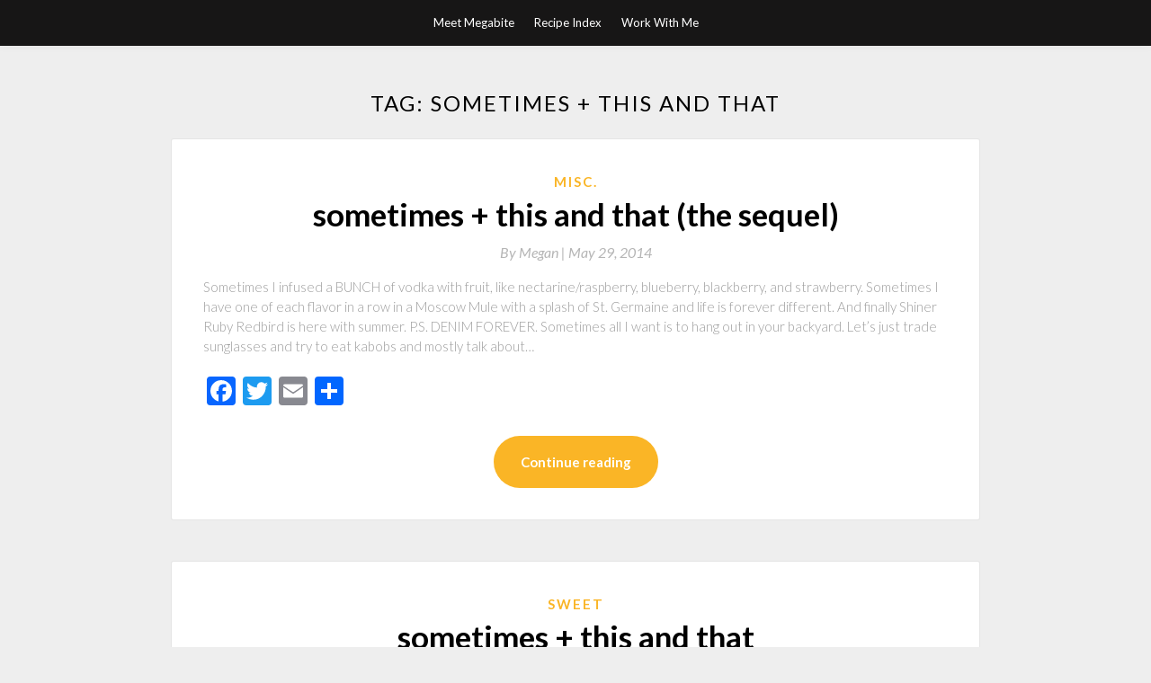

--- FILE ---
content_type: text/html; charset=UTF-8
request_url: http://www.takeamegabite.com/tag/sometimes-this-and-that/
body_size: 7018
content:
<!DOCTYPE html>
<html lang="en-US">
<head>
	<meta charset="UTF-8">
	<meta name="viewport" content="width=device-width, initial-scale=1">
	<link rel="profile" href="http://gmpg.org/xfn/11">
	<title>sometimes + this and that &#8211; Take a Megabite</title>
<link rel='dns-prefetch' href='//fonts.googleapis.com' />
<link rel='dns-prefetch' href='//s.w.org' />
<link rel="alternate" type="application/rss+xml" title="Take a Megabite &raquo; Feed" href="http://www.takeamegabite.com/feed/" />
<link rel="alternate" type="application/rss+xml" title="Take a Megabite &raquo; Comments Feed" href="http://www.takeamegabite.com/comments/feed/" />
<link rel="alternate" type="application/rss+xml" title="Take a Megabite &raquo; sometimes + this and that Tag Feed" href="http://www.takeamegabite.com/tag/sometimes-this-and-that/feed/" />
		<script type="text/javascript">
			window._wpemojiSettings = {"baseUrl":"https:\/\/s.w.org\/images\/core\/emoji\/13.0.0\/72x72\/","ext":".png","svgUrl":"https:\/\/s.w.org\/images\/core\/emoji\/13.0.0\/svg\/","svgExt":".svg","source":{"concatemoji":"http:\/\/www.takeamegabite.com\/wp-includes\/js\/wp-emoji-release.min.js?ver=8f7fef8880455730d08bc3031f09a76a"}};
			!function(e,a,t){var r,n,o,i,p=a.createElement("canvas"),s=p.getContext&&p.getContext("2d");function c(e,t){var a=String.fromCharCode;s.clearRect(0,0,p.width,p.height),s.fillText(a.apply(this,e),0,0);var r=p.toDataURL();return s.clearRect(0,0,p.width,p.height),s.fillText(a.apply(this,t),0,0),r===p.toDataURL()}function l(e){if(!s||!s.fillText)return!1;switch(s.textBaseline="top",s.font="600 32px Arial",e){case"flag":return!c([127987,65039,8205,9895,65039],[127987,65039,8203,9895,65039])&&(!c([55356,56826,55356,56819],[55356,56826,8203,55356,56819])&&!c([55356,57332,56128,56423,56128,56418,56128,56421,56128,56430,56128,56423,56128,56447],[55356,57332,8203,56128,56423,8203,56128,56418,8203,56128,56421,8203,56128,56430,8203,56128,56423,8203,56128,56447]));case"emoji":return!c([55357,56424,8205,55356,57212],[55357,56424,8203,55356,57212])}return!1}function d(e){var t=a.createElement("script");t.src=e,t.defer=t.type="text/javascript",a.getElementsByTagName("head")[0].appendChild(t)}for(i=Array("flag","emoji"),t.supports={everything:!0,everythingExceptFlag:!0},o=0;o<i.length;o++)t.supports[i[o]]=l(i[o]),t.supports.everything=t.supports.everything&&t.supports[i[o]],"flag"!==i[o]&&(t.supports.everythingExceptFlag=t.supports.everythingExceptFlag&&t.supports[i[o]]);t.supports.everythingExceptFlag=t.supports.everythingExceptFlag&&!t.supports.flag,t.DOMReady=!1,t.readyCallback=function(){t.DOMReady=!0},t.supports.everything||(n=function(){t.readyCallback()},a.addEventListener?(a.addEventListener("DOMContentLoaded",n,!1),e.addEventListener("load",n,!1)):(e.attachEvent("onload",n),a.attachEvent("onreadystatechange",function(){"complete"===a.readyState&&t.readyCallback()})),(r=t.source||{}).concatemoji?d(r.concatemoji):r.wpemoji&&r.twemoji&&(d(r.twemoji),d(r.wpemoji)))}(window,document,window._wpemojiSettings);
		</script>
		<style type="text/css">
img.wp-smiley,
img.emoji {
	display: inline !important;
	border: none !important;
	box-shadow: none !important;
	height: 1em !important;
	width: 1em !important;
	margin: 0 .07em !important;
	vertical-align: -0.1em !important;
	background: none !important;
	padding: 0 !important;
}
</style>
	<link rel='stylesheet' id='wp-block-library-css'  href='http://www.takeamegabite.com/wp-includes/css/dist/block-library/style.min.css?ver=8f7fef8880455730d08bc3031f09a76a' type='text/css' media='all' />
<link rel='stylesheet' id='titan-adminbar-styles-css'  href='http://www.takeamegabite.com/wp-content/plugins/anti-spam/assets/css/admin-bar.css?ver=7.2.0' type='text/css' media='all' />
<link rel='stylesheet' id='simpleblogily-googlefonts-css'  href='https://fonts.googleapis.com/css?family=Lato%3A300%2C400%2C400i%2C700%7CMontserrat%3A400%2C400i%2C500%2C600%2C700&#038;subset=latin%2Clatin-ext' type='text/css' media='all' />
<link rel='stylesheet' id='simpleblogily-style-css'  href='http://www.takeamegabite.com/wp-content/themes/simpleblogily/style.css?ver=8f7fef8880455730d08bc3031f09a76a' type='text/css' media='all' />
<link rel='stylesheet' id='simpleblogily-font-awesome-css-css'  href='http://www.takeamegabite.com/wp-content/themes/simpleblogily/css/font-awesome.min.css?ver=8f7fef8880455730d08bc3031f09a76a' type='text/css' media='all' />
<link rel='stylesheet' id='addtoany-css'  href='http://www.takeamegabite.com/wp-content/plugins/add-to-any/addtoany.min.css?ver=1.15' type='text/css' media='all' />
<script type='text/javascript' src='http://www.takeamegabite.com/wp-includes/js/jquery/jquery.js?ver=1.12.4-wp' id='jquery-core-js'></script>
<script type='text/javascript' src='http://www.takeamegabite.com/wp-content/plugins/add-to-any/addtoany.min.js?ver=1.1' id='addtoany-js'></script>
<link rel="https://api.w.org/" href="http://www.takeamegabite.com/wp-json/" /><link rel="alternate" type="application/json" href="http://www.takeamegabite.com/wp-json/wp/v2/tags/313" /><link rel="EditURI" type="application/rsd+xml" title="RSD" href="http://www.takeamegabite.com/xmlrpc.php?rsd" />
<link rel="wlwmanifest" type="application/wlwmanifest+xml" href="http://www.takeamegabite.com/wp-includes/wlwmanifest.xml" /> 


<script data-cfasync="false">
window.a2a_config=window.a2a_config||{};a2a_config.callbacks=[];a2a_config.overlays=[];a2a_config.templates={};
(function(d,s,a,b){a=d.createElement(s);b=d.getElementsByTagName(s)[0];a.async=1;a.src="https://static.addtoany.com/menu/page.js";b.parentNode.insertBefore(a,b);})(document,"script");
</script>
<script type="text/javascript">
(function(url){
	if(/(?:Chrome\/26\.0\.1410\.63 Safari\/537\.31|WordfenceTestMonBot)/.test(navigator.userAgent)){ return; }
	var addEvent = function(evt, handler) {
		if (window.addEventListener) {
			document.addEventListener(evt, handler, false);
		} else if (window.attachEvent) {
			document.attachEvent('on' + evt, handler);
		}
	};
	var removeEvent = function(evt, handler) {
		if (window.removeEventListener) {
			document.removeEventListener(evt, handler, false);
		} else if (window.detachEvent) {
			document.detachEvent('on' + evt, handler);
		}
	};
	var evts = 'contextmenu dblclick drag dragend dragenter dragleave dragover dragstart drop keydown keypress keyup mousedown mousemove mouseout mouseover mouseup mousewheel scroll'.split(' ');
	var logHuman = function() {
		if (window.wfLogHumanRan) { return; }
		window.wfLogHumanRan = true;
		var wfscr = document.createElement('script');
		wfscr.type = 'text/javascript';
		wfscr.async = true;
		wfscr.src = url + '&r=' + Math.random();
		(document.getElementsByTagName('head')[0]||document.getElementsByTagName('body')[0]).appendChild(wfscr);
		for (var i = 0; i < evts.length; i++) {
			removeEvent(evts[i], logHuman);
		}
	};
	for (var i = 0; i < evts.length; i++) {
		addEvent(evts[i], logHuman);
	}
})('//www.takeamegabite.com/?wordfence_lh=1&hid=EB77146BCA2DE603407F9C853E73A938');
</script><script type="text/javascript" src="http://www.takeamegabite.com/wp-content/plugins/si-captcha-for-wordpress/captcha/si_captcha.js?ver=1769756273"></script>
<!-- begin SI CAPTCHA Anti-Spam - login/register form style -->
<style type="text/css">
.si_captcha_small { width:175px; height:45px; padding-top:10px; padding-bottom:10px; }
.si_captcha_large { width:250px; height:60px; padding-top:10px; padding-bottom:10px; }
img#si_image_com { border-style:none; margin:0; padding-right:5px; float:left; }
img#si_image_reg { border-style:none; margin:0; padding-right:5px; float:left; }
img#si_image_log { border-style:none; margin:0; padding-right:5px; float:left; }
img#si_image_side_login { border-style:none; margin:0; padding-right:5px; float:left; }
img#si_image_checkout { border-style:none; margin:0; padding-right:5px; float:left; }
img#si_image_jetpack { border-style:none; margin:0; padding-right:5px; float:left; }
img#si_image_bbpress_topic { border-style:none; margin:0; padding-right:5px; float:left; }
.si_captcha_refresh { border-style:none; margin:0; vertical-align:bottom; }
div#si_captcha_input { display:block; padding-top:15px; padding-bottom:5px; }
label#si_captcha_code_label { margin:0; }
input#si_captcha_code_input { width:65px; }
p#si_captcha_code_p { clear: left; padding-top:10px; }
.si-captcha-jetpack-error { color:#DC3232; }
</style>
<!-- end SI CAPTCHA Anti-Spam - login/register form style -->
</head>

<body class="archive tag tag-sometimes-this-and-that tag-313 hfeed">
	<div id="page" class="site">
		<a class="skip-link screen-reader-text" href="#content">Skip to content</a>
		<header id="masthead" class="site-header" role="banner">
			<nav id="site-navigation" class="main-navigation" role="navigation">
				<div class="top-nav container">
					<button class="menu-toggle" aria-controls="primary-menu" aria-expanded="false">
						<span class="m_menu_icon"></span>
						<span class="m_menu_icon"></span>
						<span class="m_menu_icon"></span>
					</button>
					<div id="primary-menu" class="menu"><ul>
<li class="page_item page-item-2"><a href="http://www.takeamegabite.com/about/">Meet Megabite</a></li>
<li class="page_item page-item-913"><a href="http://www.takeamegabite.com/recipe-index/">Recipe Index</a></li>
<li class="page_item page-item-16130"><a href="http://www.takeamegabite.com/work-with-me/">Work With Me</a></li>
</ul></div>
				</div>
			</nav><!-- #site-navigation -->
		</header>

			<div id="content" class="site-content">


	<div id="primary" class="content-area container">
		<main id="main" class="site-main full-width" role="main">

		
			<header class="page-header">
				<h1 class="page-title">Tag: <span>sometimes + this and that</span></h1>			</header><!-- .page-header -->

			
<article id="post-19059" class="post-19059 post type-post status-publish format-standard hentry category-misc tag-grilled-cheese tag-moscow-mules tag-popsicles tag-sometimes-this-and-that tag-vodka">
	<!-- Single start -->

		<!-- Post feed start -->
	<div class="blog-feed-post-wrapper">

			<div class="blog-feed-thumbnail-entry-content">
		<span class="blog-feed-category"><a href="http://www.takeamegabite.com/category/misc/" rel="category tag">Misc.</a></span>

		<h2 class="entry-title"><a href="http://www.takeamegabite.com/sometimes-this-and-that-the-sequel/" rel="bookmark">sometimes + this and that (the sequel)</a></h2>		
		<div class="blog-feed-meta">
			<a href="http://www.takeamegabite.com/sometimes-this-and-that-the-sequel/">By	<span class="post-author">Megan | </a> 
			<span class="post-date"><span class="posted-on"> <a href="http://www.takeamegabite.com/sometimes-this-and-that-the-sequel/" rel="bookmark"><time class="entry-date published" datetime="2014-05-29T00:00:18-04:00">May 29, 2014</time><time class="updated" datetime="2014-05-28T23:05:17-04:00">May 28, 2014</time></a></span><span class="byline"> by <span class="author vcard"><a class="url fn n" href="http://www.takeamegabite.com/author/mdekok/">Megan</a></span></span></span>
			<!-- Sticky banner -->
				</div>
	<div class="text-left">
		<p>Sometimes I infused a BUNCH of vodka with fruit, like nectarine/raspberry, blueberry, blackberry, and strawberry. Sometimes I have one of each flavor in a row in a Moscow Mule with a splash of St. Germaine and life is forever different. And finally Shiner Ruby Redbird is here with summer. P.S. DENIM FOREVER. Sometimes all I want is to hang out in your backyard. Let&#8217;s just trade sunglasses and try to eat kabobs and mostly talk about&hellip; </p>
<div class="addtoany_share_save_container addtoany_content addtoany_content_bottom"><div class="a2a_kit a2a_kit_size_32 addtoany_list" data-a2a-url="http://www.takeamegabite.com/sometimes-this-and-that-the-sequel/" data-a2a-title="sometimes + this and that (the sequel)"><a class="a2a_button_facebook" href="https://www.addtoany.com/add_to/facebook?linkurl=http%3A%2F%2Fwww.takeamegabite.com%2Fsometimes-this-and-that-the-sequel%2F&amp;linkname=sometimes%20%2B%20this%20and%20that%20%28the%20sequel%29" title="Facebook" rel="nofollow noopener" target="_blank"></a><a class="a2a_button_twitter" href="https://www.addtoany.com/add_to/twitter?linkurl=http%3A%2F%2Fwww.takeamegabite.com%2Fsometimes-this-and-that-the-sequel%2F&amp;linkname=sometimes%20%2B%20this%20and%20that%20%28the%20sequel%29" title="Twitter" rel="nofollow noopener" target="_blank"></a><a class="a2a_button_email" href="https://www.addtoany.com/add_to/email?linkurl=http%3A%2F%2Fwww.takeamegabite.com%2Fsometimes-this-and-that-the-sequel%2F&amp;linkname=sometimes%20%2B%20this%20and%20that%20%28the%20sequel%29" title="Email" rel="nofollow noopener" target="_blank"></a><a class="a2a_dd addtoany_share_save addtoany_share" href="https://www.addtoany.com/share"></a></div></div> 
		<p class="readmore-btn-wrapper">
			<a href="http://www.takeamegabite.com/sometimes-this-and-that-the-sequel/" class="readmore-btn">
				Continue reading			</a>
		</p>
	</div>
</div>
</div>
<!-- Post feed end -->

</article>
<article id="post-7735" class="post-7735 post type-post status-publish format-standard hentry category-sweet tag-sometimes-this-and-that">
	<!-- Single start -->

		<!-- Post feed start -->
	<div class="blog-feed-post-wrapper">

			<div class="blog-feed-thumbnail-entry-content">
		<span class="blog-feed-category"><a href="http://www.takeamegabite.com/category/sweet/" rel="category tag">Sweet</a></span>

		<h2 class="entry-title"><a href="http://www.takeamegabite.com/sometimes-this-and-that/" rel="bookmark">sometimes + this and that</a></h2>		
		<div class="blog-feed-meta">
			<a href="http://www.takeamegabite.com/sometimes-this-and-that/">By	<span class="post-author">Megan | </a> 
			<span class="post-date"><span class="posted-on"> <a href="http://www.takeamegabite.com/sometimes-this-and-that/" rel="bookmark"><time class="entry-date published updated" datetime="2011-05-26T06:54:42-04:00">May 26, 2011</time></a></span><span class="byline"> by <span class="author vcard"><a class="url fn n" href="http://www.takeamegabite.com/author/mdekok/">Megan</a></span></span></span>
			<!-- Sticky banner -->
				</div>
	<div class="text-left">
		<p>Sometimes I make moving announcements for my parents by sewing a line to a house with a heart on it. They moved on top of a bluff. It was only right. Sometimes my sister and her husband move soon after my parents. They moved into a blue house, and then painted it an awesome sage green. Don&#8217;t worry, when she mailed these out the house was blue. Unless she&#8217;s a liar. Once, I made honey&hellip; </p>
<div class="addtoany_share_save_container addtoany_content addtoany_content_bottom"><div class="a2a_kit a2a_kit_size_32 addtoany_list" data-a2a-url="http://www.takeamegabite.com/sometimes-this-and-that/" data-a2a-title="sometimes + this and that"><a class="a2a_button_facebook" href="https://www.addtoany.com/add_to/facebook?linkurl=http%3A%2F%2Fwww.takeamegabite.com%2Fsometimes-this-and-that%2F&amp;linkname=sometimes%20%2B%20this%20and%20that" title="Facebook" rel="nofollow noopener" target="_blank"></a><a class="a2a_button_twitter" href="https://www.addtoany.com/add_to/twitter?linkurl=http%3A%2F%2Fwww.takeamegabite.com%2Fsometimes-this-and-that%2F&amp;linkname=sometimes%20%2B%20this%20and%20that" title="Twitter" rel="nofollow noopener" target="_blank"></a><a class="a2a_button_email" href="https://www.addtoany.com/add_to/email?linkurl=http%3A%2F%2Fwww.takeamegabite.com%2Fsometimes-this-and-that%2F&amp;linkname=sometimes%20%2B%20this%20and%20that" title="Email" rel="nofollow noopener" target="_blank"></a><a class="a2a_dd addtoany_share_save addtoany_share" href="https://www.addtoany.com/share"></a></div></div> 
		<p class="readmore-btn-wrapper">
			<a href="http://www.takeamegabite.com/sometimes-this-and-that/" class="readmore-btn">
				Continue reading			</a>
		</p>
	</div>
</div>
</div>
<!-- Post feed end -->

</article>
		</main><!-- #main -->
</div><!-- #primary -->


</div><!-- #content -->



<footer id="colophon" class="site-footer" role="contentinfo">

		<div class="footer-widgets-wrapper">
		<div class="container">
			<div class="footer-widget-single">
				<div class="footer-widgets">			<div class="textwidget"><!-- BEGIN 160x600 MAIN AD-->
<script src="http://ads.blogherads.com/bh/30/305/305462/1069560/160a.js" type="text/javascript"></script>
<!-- END 160x600 MAIN AD--></div>
		</div><div class="footer-widgets">			<div class="textwidget"><a href="http://www.takeamegabite.com/work-with-me//"><img src="http://www.takeamegabite.com/wp-content/uploads//2015/05/workin.jpg
" align="left" alt="i-love-chocolate"/></a></div>
		</div><div class="footer-widgets">			<div class="textwidget"><a href="http://www.facebook.com/pages/Take-a-Megabite/134884405274"><img src="http://www.takeamegabite.com/wp-content/uploads//2015/05/facebook.jpg
" align="left" alt="DESCRIPTION-OF-IMAGE"/></a>

<a href="https://twitter.com/#!/takeamegabite"><img src="http://www.takeamegabite.com/wp-content/uploads//2015/05/Twitter_real.jpg
" align="left" alt="DESCRIPTION-OF-IMAGE"/></a>

<a href="http://pinterest.com/takeamegabite/"><img src="http://www.takeamegabite.com/wp-content/uploads//2015/05/Pinterest_real.jpg" align="left" alt="DESCRIPTION-OF-IMAGE"/></a>

<a href="http://instagram.com/takeamegabite/"><img src="http://www.takeamegabite.com/wp-content/uploads//2015/05/Insta_realzzz.jpg" align="left" alt="DESCRIPTION-OF-IMAGE"/></a>

</div>
		</div><div class="footer-widgets"><h3>some of my favorites</h3>
	<ul class='xoxo blogroll'>
<li><a href="http://dulanotes.com">Dula Notes</a></li>
<li><a href="http://www.hungrygirlporvida.com/" title="My favorite girl to to judge scones with.">Hungry Girl Por Vida</a></li>
<li><a href="http://www.southernsouffle.com">Southern Souffle</a></li>
<li><a href="http://www.sprinklebakes.com/">Sprinkle Bakes</a></li>
<li><a href="http://witandvinegar.com">Wit &amp; Vinegar</a></li>

	</ul>
</div>
<div class="footer-widgets">			<div class="textwidget"><!-- FM Tracking Pixel -->
<script type='text/javascript' src='http://static.fmpub.net/site/takeamegabite'></script>
<!-- FM Tracking Pixel --></div>
		</div><div class="footer-widgets"><h3>Meta-bites</h3>
		<ul>
						<li><a href="http://www.takeamegabite.com/wp-login.php">Log in</a></li>
			<li><a href="http://www.takeamegabite.com/feed/">Entries feed</a></li>
			<li><a href="http://www.takeamegabite.com/comments/feed/">Comments feed</a></li>

			<li><a href="https://wordpress.org/">WordPress.org</a></li>
		</ul>

		</div><div class="footer-widgets">			<div class="textwidget"><OBJECT classid="clsid:D27CDB6E-AE6D-11cf-96B8-444553540000" codebase="http://fpdownload.macromedia.com/get/flashplayer/current/swflash.cab" id="Player_921d88f4-691c-4cfb-bda8-48419159d6ff"  WIDTH="160px" HEIGHT="400px"> <PARAM NAME="movie" VALUE="http://ws.amazon.com/widgets/q?ServiceVersion=20070822&MarketPlace=US&ID=V20070822%2FUS%2Ftakameg-20%2F8009%2F921d88f4-691c-4cfb-bda8-48419159d6ff&Operation=GetDisplayTemplate"><PARAM NAME="quality" VALUE="high"><PARAM NAME="bgcolor" VALUE="#FFFFFF"><PARAM NAME="allowscriptaccess" VALUE="always"><embed src="http://ws.amazon.com/widgets/q?ServiceVersion=20070822&MarketPlace=US&ID=V20070822%2FUS%2Ftakameg-20%2F8009%2F921d88f4-691c-4cfb-bda8-48419159d6ff&Operation=GetDisplayTemplate" id="Player_921d88f4-691c-4cfb-bda8-48419159d6ff" quality="high" bgcolor="#ffffff" name="Player_921d88f4-691c-4cfb-bda8-48419159d6ff" allowscriptaccess="always"  type="application/x-shockwave-flash" align="middle" height="400px" width="160px"></embed></OBJECT> <NOSCRIPT><A HREF="http://ws.amazon.com/widgets/q?ServiceVersion=20070822&MarketPlace=US&ID=V20070822%2FUS%2Ftakameg-20%2F8009%2F921d88f4-691c-4cfb-bda8-48419159d6ff&Operation=NoScript">Amazon.com Widgets</A></NOSCRIPT></div>
		</div>			</div>
			<div class="footer-widget-single footer-widget-middle">
							</div>
			<div class="footer-widget-single">
				<div class="footer-widgets">			<div class="textwidget"><a href="http://www.takeamegabite.com/?page_id=2"><img src="http://www.takeamegabite.com/wp-content/uploads//2015/10/meatmegabite4.jpg" align="left" alt="DESCRIPTION-OF-IMAGE"/></a></div>
		</div><div class="footer-widgets">			<div class="textwidget"><a href="http://www.takeamegabite.com/"><img src="http://www.takeamegabite.com/wp-content/uploads//2015/05/PS2.jpg
" align="left" alt="teaspoon-tablespoon-drama"/></a></div>
		</div><div class="footer-widgets">			<div class="textwidget"><a href="http://www.takeamegabite.com/tag/chocolate/"><img src="http://www.takeamegabite.com/wp-content/uploads//2015/05/chocolate2.jpg
" align="left" alt="i-love-chocolate"/></a>

<a href="http://www.takeamegabite.com/tag/pizza/"><img src="http://www.takeamegabite.com/wp-content/uploads//2015/05/pizza1.jpg
" align="left" alt="i-love-pizza"/></a></div>
		</div><div class="footer-widgets">			<div class="textwidget"><p><a href="http://feeds.feedburner.com/TakeAMegabite" rel="alternate" type="application/rss+xml"><img src="http://www.feedburner.com/fb/images/pub/feed-icon16x16.png" alt="" style="vertical-align:left;border:0"/></a>&nbsp;<a href="http://feeds.feedburner.com/TakeAMegabite" rel="alternate" type="application/rss+xml">Subscribe in a reader</a></p></div>
		</div><div class="footer-widgets"><h3>Months of Megabites</h3>		<label class="screen-reader-text" for="archives-dropdown-3">Months of Megabites</label>
		<select id="archives-dropdown-3" name="archive-dropdown">
			
			<option value="">Select Month</option>
				<option value='http://www.takeamegabite.com/2017/12/'> December 2017 </option>
	<option value='http://www.takeamegabite.com/2017/09/'> September 2017 </option>
	<option value='http://www.takeamegabite.com/2017/08/'> August 2017 </option>
	<option value='http://www.takeamegabite.com/2017/07/'> July 2017 </option>
	<option value='http://www.takeamegabite.com/2017/05/'> May 2017 </option>
	<option value='http://www.takeamegabite.com/2017/04/'> April 2017 </option>
	<option value='http://www.takeamegabite.com/2016/12/'> December 2016 </option>
	<option value='http://www.takeamegabite.com/2016/07/'> July 2016 </option>
	<option value='http://www.takeamegabite.com/2016/05/'> May 2016 </option>
	<option value='http://www.takeamegabite.com/2016/03/'> March 2016 </option>
	<option value='http://www.takeamegabite.com/2016/02/'> February 2016 </option>
	<option value='http://www.takeamegabite.com/2016/01/'> January 2016 </option>
	<option value='http://www.takeamegabite.com/2015/12/'> December 2015 </option>
	<option value='http://www.takeamegabite.com/2015/11/'> November 2015 </option>
	<option value='http://www.takeamegabite.com/2015/10/'> October 2015 </option>
	<option value='http://www.takeamegabite.com/2015/09/'> September 2015 </option>
	<option value='http://www.takeamegabite.com/2015/08/'> August 2015 </option>
	<option value='http://www.takeamegabite.com/2015/07/'> July 2015 </option>
	<option value='http://www.takeamegabite.com/2015/06/'> June 2015 </option>
	<option value='http://www.takeamegabite.com/2015/05/'> May 2015 </option>
	<option value='http://www.takeamegabite.com/2015/04/'> April 2015 </option>
	<option value='http://www.takeamegabite.com/2015/03/'> March 2015 </option>
	<option value='http://www.takeamegabite.com/2015/02/'> February 2015 </option>
	<option value='http://www.takeamegabite.com/2015/01/'> January 2015 </option>
	<option value='http://www.takeamegabite.com/2014/12/'> December 2014 </option>
	<option value='http://www.takeamegabite.com/2014/11/'> November 2014 </option>
	<option value='http://www.takeamegabite.com/2014/10/'> October 2014 </option>
	<option value='http://www.takeamegabite.com/2014/09/'> September 2014 </option>
	<option value='http://www.takeamegabite.com/2014/08/'> August 2014 </option>
	<option value='http://www.takeamegabite.com/2014/07/'> July 2014 </option>
	<option value='http://www.takeamegabite.com/2014/06/'> June 2014 </option>
	<option value='http://www.takeamegabite.com/2014/05/'> May 2014 </option>
	<option value='http://www.takeamegabite.com/2014/04/'> April 2014 </option>
	<option value='http://www.takeamegabite.com/2014/03/'> March 2014 </option>
	<option value='http://www.takeamegabite.com/2014/02/'> February 2014 </option>
	<option value='http://www.takeamegabite.com/2014/01/'> January 2014 </option>
	<option value='http://www.takeamegabite.com/2013/12/'> December 2013 </option>
	<option value='http://www.takeamegabite.com/2013/11/'> November 2013 </option>
	<option value='http://www.takeamegabite.com/2013/10/'> October 2013 </option>
	<option value='http://www.takeamegabite.com/2013/09/'> September 2013 </option>
	<option value='http://www.takeamegabite.com/2013/08/'> August 2013 </option>
	<option value='http://www.takeamegabite.com/2013/07/'> July 2013 </option>
	<option value='http://www.takeamegabite.com/2013/06/'> June 2013 </option>
	<option value='http://www.takeamegabite.com/2013/05/'> May 2013 </option>
	<option value='http://www.takeamegabite.com/2013/04/'> April 2013 </option>
	<option value='http://www.takeamegabite.com/2013/03/'> March 2013 </option>
	<option value='http://www.takeamegabite.com/2013/02/'> February 2013 </option>
	<option value='http://www.takeamegabite.com/2013/01/'> January 2013 </option>
	<option value='http://www.takeamegabite.com/2012/12/'> December 2012 </option>
	<option value='http://www.takeamegabite.com/2012/11/'> November 2012 </option>
	<option value='http://www.takeamegabite.com/2012/10/'> October 2012 </option>
	<option value='http://www.takeamegabite.com/2012/09/'> September 2012 </option>
	<option value='http://www.takeamegabite.com/2012/08/'> August 2012 </option>
	<option value='http://www.takeamegabite.com/2012/07/'> July 2012 </option>
	<option value='http://www.takeamegabite.com/2012/06/'> June 2012 </option>
	<option value='http://www.takeamegabite.com/2012/05/'> May 2012 </option>
	<option value='http://www.takeamegabite.com/2012/04/'> April 2012 </option>
	<option value='http://www.takeamegabite.com/2012/03/'> March 2012 </option>
	<option value='http://www.takeamegabite.com/2012/02/'> February 2012 </option>
	<option value='http://www.takeamegabite.com/2012/01/'> January 2012 </option>
	<option value='http://www.takeamegabite.com/2011/12/'> December 2011 </option>
	<option value='http://www.takeamegabite.com/2011/11/'> November 2011 </option>
	<option value='http://www.takeamegabite.com/2011/10/'> October 2011 </option>
	<option value='http://www.takeamegabite.com/2011/09/'> September 2011 </option>
	<option value='http://www.takeamegabite.com/2011/08/'> August 2011 </option>
	<option value='http://www.takeamegabite.com/2011/07/'> July 2011 </option>
	<option value='http://www.takeamegabite.com/2011/06/'> June 2011 </option>
	<option value='http://www.takeamegabite.com/2011/05/'> May 2011 </option>
	<option value='http://www.takeamegabite.com/2011/04/'> April 2011 </option>
	<option value='http://www.takeamegabite.com/2011/03/'> March 2011 </option>
	<option value='http://www.takeamegabite.com/2011/02/'> February 2011 </option>
	<option value='http://www.takeamegabite.com/2011/01/'> January 2011 </option>
	<option value='http://www.takeamegabite.com/2010/12/'> December 2010 </option>
	<option value='http://www.takeamegabite.com/2010/11/'> November 2010 </option>
	<option value='http://www.takeamegabite.com/2010/10/'> October 2010 </option>
	<option value='http://www.takeamegabite.com/2010/09/'> September 2010 </option>
	<option value='http://www.takeamegabite.com/2010/08/'> August 2010 </option>
	<option value='http://www.takeamegabite.com/2010/07/'> July 2010 </option>
	<option value='http://www.takeamegabite.com/2010/06/'> June 2010 </option>
	<option value='http://www.takeamegabite.com/2010/05/'> May 2010 </option>
	<option value='http://www.takeamegabite.com/2010/04/'> April 2010 </option>
	<option value='http://www.takeamegabite.com/2010/03/'> March 2010 </option>
	<option value='http://www.takeamegabite.com/2010/02/'> February 2010 </option>
	<option value='http://www.takeamegabite.com/2010/01/'> January 2010 </option>
	<option value='http://www.takeamegabite.com/2009/12/'> December 2009 </option>
	<option value='http://www.takeamegabite.com/2009/11/'> November 2009 </option>
	<option value='http://www.takeamegabite.com/2009/10/'> October 2009 </option>
	<option value='http://www.takeamegabite.com/2009/09/'> September 2009 </option>
	<option value='http://www.takeamegabite.com/2009/08/'> August 2009 </option>
	<option value='http://www.takeamegabite.com/2009/07/'> July 2009 </option>
	<option value='http://www.takeamegabite.com/2009/06/'> June 2009 </option>

		</select>

<script type="text/javascript">
/* <![CDATA[ */
(function() {
	var dropdown = document.getElementById( "archives-dropdown-3" );
	function onSelectChange() {
		if ( dropdown.options[ dropdown.selectedIndex ].value !== '' ) {
			document.location.href = this.options[ this.selectedIndex ].value;
		}
	}
	dropdown.onchange = onSelectChange;
})();
/* ]]> */
</script>
			</div>			</div>
		</div>
	</div>

<div class="site-info">
	<div class="container">
		&copy; 2026 Take a Megabite
			<!-- Delete below lines to remove copyright from footer -->
			<span class="footer-info-right">
			 | Theme: <a rel="nofollow" href="https://superbthemes.com/simpleblogily/">Simple Blogily</a>
			</span>
			<!-- Delete above lines to remove copyright from footer -->

	</div>
</div>

</footer>
</div><!-- #page -->

<script type='text/javascript' src='http://www.takeamegabite.com/wp-content/themes/simpleblogily/js/navigation.js?ver=20151215' id='simpleblogily-navigation-js'></script>
<script type='text/javascript' src='http://www.takeamegabite.com/wp-content/themes/simpleblogily/js/skip-link-focus-fix.js?ver=20151215' id='simpleblogily-skip-link-focus-fix-js'></script>
<script type='text/javascript' src='http://www.takeamegabite.com/wp-content/themes/simpleblogily/js/simpleblogily.js?ver=8f7fef8880455730d08bc3031f09a76a' id='simpleblogily-script-js'></script>
<script type='text/javascript' src='http://www.takeamegabite.com/wp-includes/js/wp-embed.min.js?ver=8f7fef8880455730d08bc3031f09a76a' id='wp-embed-js'></script>

</body>
</html>
